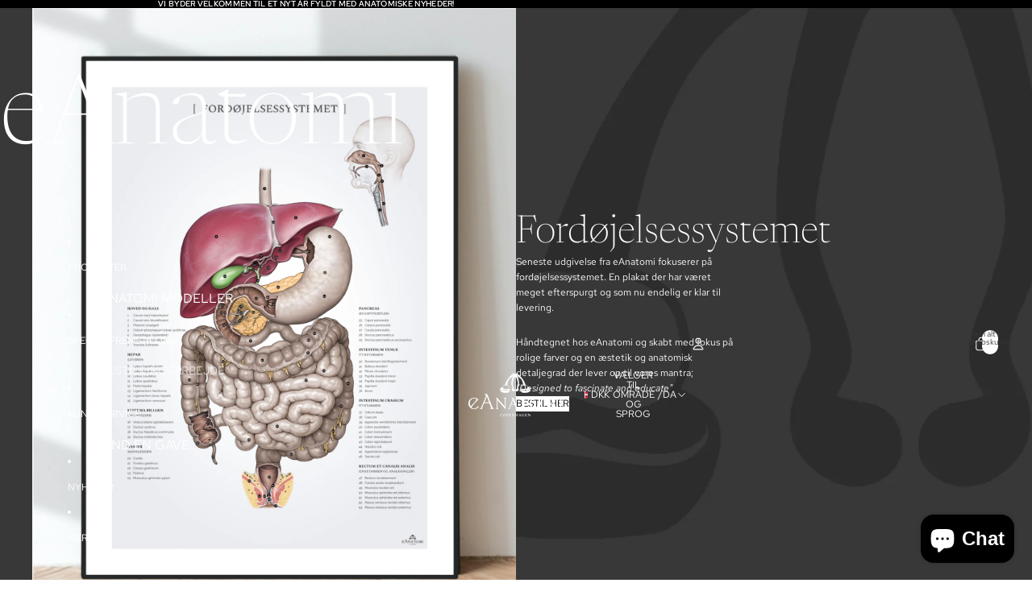

--- FILE ---
content_type: text/javascript
request_url: https://eanatomi.com/cdn/shopifycloud/shop-js/modules/v2/client.shop-follow-button_DEtekCxG.da.esm.js
body_size: 1985
content:
import{d as e,q as o,aD as t,az as n,_ as r,l,y as s,o as i,G as a,a0 as c,h as d,v as u,i as p,C as h,E as f,R as m,m as v,A as g,aF as w,g as N,Q as b,e as O,aG as _}from"./chunk.common_D-UimmQe.esm.js";import{M as x,A as y}from"./chunk.modal_C_zrfWbZ.esm.js";function F(e,o){return r(this,void 0,void 0,(function*(){try{const t=yield fetch(e,o);return"ok"in t&&!t.ok?null:function(e){return r(this,void 0,void 0,(function*(){try{return e&&"function"==typeof e.json?yield e.json():null}catch(e){return null}}))}(t)}catch(e){return null}}))}function k(o){var t;const{notify:n}=l(),[i,a]=e(null),[c,d]=e(!1);s((()=>{(()=>{r(this,void 0,void 0,(function*(){const e=yield function(){return r(this,arguments,void 0,(function*(e=location.origin){return F(`${e}/meta.json`)}))}(o);e?a(e):n(new Error("Failed to fetch store metadata")),d(!0)}))})()}),[n,o]);const u=null!==(t=null==i?void 0:i.name)&&void 0!==t?t:"the store";return{loaded:c,storeId:null==i?void 0:i.id,storeMetadata:i,storeName:u}}function L({anchorElement:e,devMode:o,onClose:t,storefrontOrigin:n}){var r;const{trackUserAction:l}=i(),{translate:s}=a(),{loaded:h,storeId:f,storeName:m}=k(n),v=f?`https://shop.app/sid/${f}`:"#";if(c()){const e=s("shopFollowButton.followingModal.title",{store:m}),o=s("shopFollowButton.followingModal.subtitle"),n=s("shopFollowButton.continueGeneric");return d(x,{headerLogo:d(u,{className:"h-4-5 text-purple-primary"}),onDismiss:t,popupDisabled:!0,variant:"follow",visible:h,children:d("div",{className:"m-auto p-6 font-sans",children:[d("div",{className:"relative m-auto pb-4 text-center",children:[d("h2",{className:"mb-2 px-6 text-subtitle text-black",children:e}),d("p",{className:"overflow-hidden text-ellipsis whitespace-pre-line text-body-small text-grayscale-d1",children:o})]}),d("div",{className:"flex justify-center",children:d("button",{className:"w-full rounded-md bg-purple-primary p-3 leading-6 text-white no-underline",onClick:function(){l({userAction:"FOLLOWING_GET_SHOP_APP_CLICK"}),p.open(v,"_self"),t()},type:"button",children:n})})]})})}const g=null!==(r=s("shopFollowButton.followingModal.qrAltText"))&&void 0!==r?r:"";let w=f?`https://shop.app/qr/sid/${f}`:"#";return o&&(w="https://shop.app/qr/sid/59659354134"),d(x,{anchorTo:e,disableMinWidth:!0,hideHeader:!0,onDismiss:t,popupDisabled:!0,variant:"follow",visible:h,children:d("div",{className:"m-auto w-55 p-6 font-sans",children:[d("div",{className:"relative m-auto pb-4 text-center",children:d("p",{className:"overflow-hidden text-ellipsis whitespace-pre-line text-grayscale-d1",children:s("shopFollowButton.followingModal.qrHeader",{store:m})})}),d("div",{className:"m-auto w-37 bg-white forced-color-adjust-none",children:d("img",{src:w,alt:g})}),d("div",{className:"flex justify-center px-0 pb-0 pt-4 text-purple-primary",children:d(u,{className:"h-5"})})]})})}function I({className:e,filled:o}){return d("svg",{className:e,xmlns:"http://www.w3.org/2000/svg",fill:"none",viewBox:"0 0 20 20",children:d("path",{fill:o?"currentColor":"none",stroke:"currentColor","stroke-linejoin":"round","stroke-width":"1.667",d:"m9.14 4.502.86.881.86-.881a3.82 3.82 0 0 1 5.437-.064l.064.064c1.498 1.536 1.518 4.014.062 5.576l-.062.066L10 16.666l-6.36-6.524c-1.52-1.557-1.52-4.083 0-5.641a3.822 3.822 0 0 1 5.5 0Z"})})}const M=({clientId:c,devMode:p=!1,storefrontOrigin:h})=>{const{trackPageImpression:f,trackUserAction:m}=i(),{translate:x}=a(),F=v(),{notify:k}=l(),M=g(null),C=g(null),[S,E]=function({key:r,type:l="localStorage",defaultValue:s}){const i=`signInWithShop:${r}`,[a,c]=e((()=>{const e=n(i,{session:"sessionStorage"===l});if(!e)return s;try{return JSON.parse(e)}catch(e){return s}}));return[a,o((e=>{c(e),t(i,JSON.stringify(e),{session:"sessionStorage"===l})}),[i,l])]}({key:"following",defaultValue:!1}),[T,A]=e(!1),[P,B]=e(!1),D=w(h),[G,W]=e();s((()=>{f({page:S?"COMPONENT_LOADED_FOLLOWING":"COMPONENT_LOADED_NOT_FOLLOWING"})}),[S,f]),s((()=>{if(!M.current||void 0===f||!O())return;const e=new IntersectionObserver((o=>{for(const{isIntersecting:t}of o)t&&(null==e||e.disconnect(),f({page:"FOLLOW_BUTTON_SHOWN_IN_VIEWPORT"}))}));return e.observe(M.current),()=>{e.disconnect()}}),[f]);const j=o((()=>{var e;return S?(f({page:"FOLLOWING_GET_SHOP_APP_CTA"}),A(!0)):(m({userAction:"FOLLOW_ON_SHOP_CLICKED"}),p?E(!0):(B(!0),void(null===(e=C.current)||void 0===e||e.open("user_button_clicked"))))}),[p,S,E,f,m]);const H=N("absolute inset-y-0 -z-10 rounded-max bg-purple-primary",S?"w-9 animate-follow":"w-full group-hover_bg-purple-d0"),q=N("group relative inline-flex h-9 items-center rounded-max bg-transparent",S&&"gap-x-1-5"),z=N("cursor-pointer whitespace-nowrap pr-3 font-sans text-button-large transition-colors",S?"text-black":"text-white"),U=S?"shopFollowButton.following":"shopFollowButton.follow",{authorizeUrl:$}=b({clientId:c,error:G,flow:"follow",proxy:!0,redirectType:"iframe",responseType:"code"}),R=P?d(y,{onClose:()=>A(!1),onComplete:function(e){return r(this,arguments,void 0,(function*({loggedIn:e,shouldFinalizeLogin:o,email:t}){e&&o&&(yield _(D,(e=>{k(new Error(e))}))),F("completed",{loggedIn:e,email:t}),E(!0),B(!1),A(!1)}))},onError:function({code:e,email:o,message:t}){var n;F("error",{code:e,email:o,message:t}),"retriable_server_error"===e&&(G===e&&(null===(n=C.current)||void 0===n||n.reload()),W("retriable_server_error"))},onLoaded:function(){var e;!S&&P&&(null===(e=C.current)||void 0===e||e.open("user_button_clicked"))},proxy:!0,ref:C,src:$,storefrontOrigin:D,variant:"follow"}):null,V=S&&T&&D?d(L,{anchorElement:M,devMode:p,onClose:()=>A(!1),storefrontOrigin:D}):null;return d("div",{className:"relative z-0",children:[d("button",{className:q,onClick:j,type:"button",ref:M,children:[d("div",{className:H}),d("div",{className:"px-2 text-white",children:d(I,{className:"size-5",filled:S})}),d("span",{className:z,children:x(U,{shop:d(u,{className:"relative inline-block h-4 w-auto"})})})]}),R,V]})},C=e=>r(void 0,void 0,void 0,(function*(){return{shopFollowButton:{follow:"Følg på {shop}",following:"Følger på {shop}",continueGeneric:"Fortsæt",followingModal:{title:"Gå til {store} på Shop",subtitle:"Alt, du har brug for til at shoppe, spore og betale – på ét samlet sted.",qrHeader:"Scan for at gå til {store} i Shop-appen",qrAltText:"QR-kode for Shop-appen"}}}}));h((e=>{var{devMode:o,element:t}=e,n=f(e,["devMode","element"]);return d(m,{devMode:o,element:t,monorailProps:{analyticsContext:"loginWithShopFollow",flow:"follow"},featureName:"ShopFollowButton",getFeatureDictionary:C,children:d(M,Object.assign({},n,{devMode:o}))})}),{name:"shop-follow-button",props:{clientId:"string",devMode:"boolean",storefrontOrigin:"string"},shadow:"open"});
//# sourceMappingURL=client.shop-follow-button_DEtekCxG.da.esm.js.map
